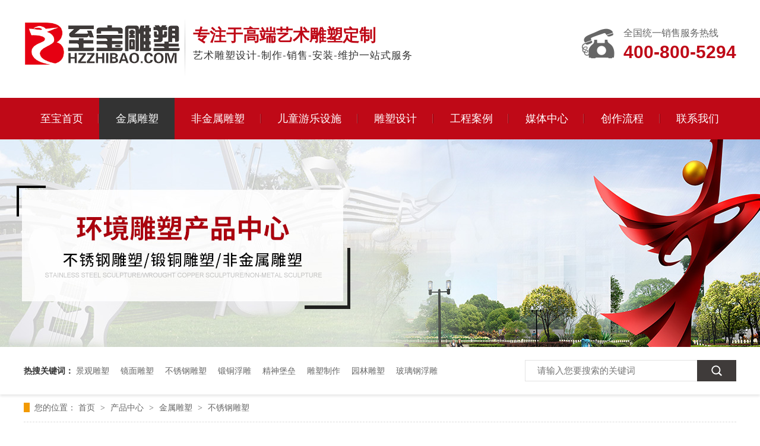

--- FILE ---
content_type: text/html; charset=utf-8
request_url: http://hzzhibao.com/buxiugangdiaosu.html
body_size: 4890
content:
<!DOCTYPE html><html lang="zh"><head data-base="/">
	<meta http-equiv="Cache-Control" content="no-transform">
	<meta http-equiv="Cache-Control" content="no-siteapp"> 
	<meta charset="UTF-8"> 
	<meta http-equiv="X-UA-Compatible" content="IE=edge"> 
	<meta name="renderer" content="webkit"> 
	<meta http-equiv="pragma" content="no-cache">
	<meta http-equiv="cache-control" content="no-cache,must-revalidate">
	<meta http-equiv="expires" content="Wed, 26 Feb 1997 08:21:57 GMT">
	<meta http-equiv="expires" content="0">
	<meta name="applicable-device" content="pc">
<title>不锈钢雕塑加工制作-浙江杭州至宝雕塑官网-3D打印雕塑|品牌IP形象吉祥物|不锈钢雕塑|玻璃钢雕塑|铜雕塑定制专业品牌</title>
<meta name="keywords" content="不锈钢雕塑定制,专业雕塑厂家">
<meta name="description" content="杭州至宝专注不锈钢雕塑定制,美院教授艺术指导,全国包施工包验收,源头厂家质量有保障.">
	<link rel="canonical" href=""> 
	<link href="/template/mbs/static/css/reset.css" rel="stylesheet"> 
	<script src="/template/mbs/static/js/ava.pc.min.js"></script>
	<link href="/template/mbs/static/css/comm.css" rel="stylesheet">  
	<link href="/template/mbs/static/css/product_list.css" rel="stylesheet">
 </head> 
 <body class="body-color"> 
<script>
var _hmt = _hmt || [];
(function() {
  var hm = document.createElement("script");
  hm.src = "https://hm.baidu.com/hm.js?2b159183941784697900770b8a7e89f9";
  var s = document.getElementsByTagName("script")[0]; 
  s.parentNode.insertBefore(hm, s);
})();
</script>
<div> 
 <div class="header"> 
  <div class="content"> 
   <div class="h_con"> 
    <h1 class="t_logo wow fadeInLeft animated"><a href="" ><img alt="至宝雕塑" src="/static/upload/image/20211026/1635231209496526.png" ></a> </h1> 
    <h2><b>专注于高端艺术雕塑定制</b> <span>艺术雕塑设计-制作-销售-安装-维护一站式服务</span></h2> 
    <p class="wow fadeInRight"><em>全国统一销售服务热线</em><span>400-800-5294</span></p> 
   </div>
</div>
<div class="h_nav_k"> 
   <div class="content">  
   <div class="h_nav menu"> 
    <ul class="clearfix"> 
	
    <li > <a href="/"> 至宝首页 </a> </li> 

	<li> <a href="/jinshudiaosu.html" > 金属雕塑 </a> </li> 

	<li> <a href="/feijinshudiaosu.html" > 非金属雕塑 </a> </li> 

	<li> <a href="/ertongyoulesheshi.html" > 儿童游乐设施 </a> </li> 

	<li> <a href="/diaosusheji.html" > 雕塑设计 </a> </li> 

	<li> <a href="/gongchenganli.html" > 工程案例 </a> </li> 

	<li> <a href="/meitizhongxin.html" > 媒体中心 </a> </li> 

	<li> <a href="/chuangzuoliucheng.html" > 创作流程 </a> </li> 

	<li> <a href="/lianxizhibao.html" > 联系我们 </a> </li> 


      
    </ul> 
   </div>
  </div>
</div>
  
 </div> 
  
  
</div> 


<div> 
 <div class="ty-banner-1"> 
 
	
		 <a href="javascript:;"> <img src="/static/upload/image/20211018/1634543107977703.jpg"> </a> 
	

     
  

 </div> 
</div>

 
  
  <div> 
 <div class="p101-search-1"> 
  <div class="blk-main"> 
  
  
   <p>
	   
   <b>热搜关键词：</b> 
     
	 
     <a href="/buxiugangdiaosu.html" onclick="searchLink(this);" >景观雕塑</a> 
     
     <a href="http://www.hzzhibao.com/search.html?keyword=%E9%95%9C%E9%9D%A2" onclick="searchLink(this);" >镜面雕塑</a> 
     
     <a href="/buxiugangdiaosu.html" onclick="searchLink(this);" >不锈钢雕塑</a> 
     
     <a href="/duantongdiaosu.html" onclick="searchLink(this);" >锻铜浮雕</a> 
     
     <a href="/buxiugangdiaosu.html" onclick="searchLink(this);" >精神堡垒</a> 
     
     <a href="/chanpinzhongxin.html" onclick="searchLink(this);" >雕塑制作</a> 
     
     <a href="/buxiugangdiaosu.html" onclick="searchLink(this);" >园林雕塑</a> 
     
     <a href="/boligangfudiao.html" onclick="searchLink(this);" >玻璃钢浮雕</a> 
      
     </p> 
	 
	     
   <div class="p101-search-1-inp" data-url="/search.html"> 
    <input class="p101-search-1-inp1" id="key" placeholder="请输入您要搜索的关键词" type="text"> 
    <input class="p101-search-1-inp2" onclick="searchInfo();" type="button"> 
   </div> 
   <div class="clear"></div> 
  </div> 
 </div> 
  
  
</div> 
 
  <div class="blk-main clearafter"> 
   <div class="blk plc"> 
 <!-- HTML --> 
 <div class="p12-curmbs-1" navcrumbs=""> 
  <b> 您的位置：</b> <a href="/">首页</a><span> &gt; </span><a href="/chanpinzhongxin.html">产品中心</a><span> &gt; </span><a href="/jinshudiaosu.html">金属雕塑</a><span> &gt; </span><a href="/buxiugangdiaosu.html">不锈钢雕塑</a>
 </div> 
</div> 
   <div class="clear"></div> 
   <div class="blk-sm fr"> 
    <div class="k12-cl-cplb-3nf1-1-01 b"> 
 <h2 class="k12-cl-cplb-3nf1-1-01-tit" id="h1_rep_title"><span> 不锈钢雕塑 </span></h2> 
 <div class="k12-cl-cplb-3nf1-1-01-list"> 

   <dl> 
    <dt> 
     <a href="/buxiugangdiaosui0392.html"><img alt="不锈钢水雾门圆环喷雾雕塑定制" src="/runtime/image/mw400_mh_1641536349754240.jpg"></a> 
    </dt> 
    <dd> 
     <h4>
		<a href="/buxiugangdiaosui0392.html">产品品名：不锈钢水雾门圆环喷雾雕塑定制</a>
		<a href="/buxiugangdiaosui0392.html">所属类别：不锈钢雕塑</a>
		<a href="/buxiugangdiaosui0392.html">材质工艺：304不锈钢锻造+烤漆</a>
		<a href="/buxiugangdiaosui0392.html">生产产地：杭州</a>
		<a href="/buxiugangdiaosui0392.html">产品尺寸：支持定制</a> 
	 </h4> 	
     <div class="k12-cl-cplb-3nf1-1-01-list-deta"> 
     <!-- <a href="/buxiugangdiaosui0392.html"> 了解详情 </a> --> 
     </div> 
    </dd> 
   </dl> 


   <dl> 
    <dt> 
     <a href="/buxiugangdiaosui0391.html"><img alt="定制大型地产售楼部不锈钢雕塑镜面创意月亮" src="/runtime/image/mw400_mh_1641536125661430.jpg"></a> 
    </dt> 
    <dd> 
     <h4>
		<a href="/buxiugangdiaosui0391.html">产品品名：定制大型地产售楼部不锈钢雕塑镜面创意月亮</a>
		<a href="/buxiugangdiaosui0391.html">所属类别：不锈钢雕塑</a>
		<a href="/buxiugangdiaosui0391.html">材质工艺：304不锈钢锻造+精抛镜面</a>
		<a href="/buxiugangdiaosui0391.html">生产产地：杭州</a>
		<a href="/buxiugangdiaosui0391.html">产品尺寸：支持定制</a> 
	 </h4> 	
     <div class="k12-cl-cplb-3nf1-1-01-list-deta"> 
     <!-- <a href="/buxiugangdiaosui0391.html"> 了解详情 </a> --> 
     </div> 
    </dd> 
   </dl> 


   <dl> 
    <dt> 
     <a href="/buxiugangdiaosui0303.html"><img alt="定制不锈钢浪花镜面雕塑" src="/runtime/image/mw400_mh_1641447555208586.jpg"></a> 
    </dt> 
    <dd> 
     <h4>
		<a href="/buxiugangdiaosui0303.html">产品品名：定制不锈钢浪花镜面雕塑</a>
		<a href="/buxiugangdiaosui0303.html">所属类别：不锈钢雕塑</a>
		<a href="/buxiugangdiaosui0303.html">材质工艺：304不锈钢锻造+精抛镜面</a>
		<a href="/buxiugangdiaosui0303.html">生产产地：杭州</a>
		<a href="/buxiugangdiaosui0303.html">产品尺寸：支持定制</a> 
	 </h4> 	
     <div class="k12-cl-cplb-3nf1-1-01-list-deta"> 
     <!-- <a href="/buxiugangdiaosui0303.html"> 了解详情 </a> --> 
     </div> 
    </dd> 
   </dl> 

  <div class="clear"></div> 


   <dl> 
    <dt> 
     <a href="/buxiugangdiaosui0290.html"><img alt="售楼部户外山形不锈钢雕塑定制" src="/runtime/image/mw400_mh_1641445831488476.jpg"></a> 
    </dt> 
    <dd> 
     <h4>
		<a href="/buxiugangdiaosui0290.html">产品品名：售楼部户外山形不锈钢雕塑定制</a>
		<a href="/buxiugangdiaosui0290.html">所属类别：不锈钢雕塑</a>
		<a href="/buxiugangdiaosui0290.html">材质工艺：304不锈钢锻造+精抛镜面</a>
		<a href="/buxiugangdiaosui0290.html">生产产地：杭州</a>
		<a href="/buxiugangdiaosui0290.html">产品尺寸：支持定制</a> 
	 </h4> 	
     <div class="k12-cl-cplb-3nf1-1-01-list-deta"> 
     <!-- <a href="/buxiugangdiaosui0290.html"> 了解详情 </a> --> 
     </div> 
    </dd> 
   </dl> 


   <dl> 
    <dt> 
     <a href="/buxiugangdiaosui0286.html"><img alt="户外花园庭院抽象不锈钢镜面雕塑定制" src="/runtime/image/mw400_mh_1641445245875411.jpg"></a> 
    </dt> 
    <dd> 
     <h4>
		<a href="/buxiugangdiaosui0286.html">产品品名：户外花园庭院抽象不锈钢镜面雕塑定制</a>
		<a href="/buxiugangdiaosui0286.html">所属类别：不锈钢雕塑</a>
		<a href="/buxiugangdiaosui0286.html">材质工艺：304不锈钢锻造+精抛镜面</a>
		<a href="/buxiugangdiaosui0286.html">生产产地：杭州</a>
		<a href="/buxiugangdiaosui0286.html">产品尺寸：支持定制</a> 
	 </h4> 	
     <div class="k12-cl-cplb-3nf1-1-01-list-deta"> 
     <!-- <a href="/buxiugangdiaosui0286.html"> 了解详情 </a> --> 
     </div> 
    </dd> 
   </dl> 


   <dl> 
    <dt> 
     <a href="/buxiugangdiaosui0276.html"><img alt="城市景观园林小品不锈钢雕塑定制" src="/runtime/image/mw400_mh_1642397405799839.jpg"></a> 
    </dt> 
    <dd> 
     <h4>
		<a href="/buxiugangdiaosui0276.html">产品品名：城市景观园林小品不锈钢雕塑定制</a>
		<a href="/buxiugangdiaosui0276.html">所属类别：不锈钢雕塑</a>
		<a href="/buxiugangdiaosui0276.html">材质工艺：304不锈钢锻造+精抛镜面</a>
		<a href="/buxiugangdiaosui0276.html">生产产地：杭州</a>
		<a href="/buxiugangdiaosui0276.html">产品尺寸：支持定制</a> 
	 </h4> 	
     <div class="k12-cl-cplb-3nf1-1-01-list-deta"> 
     <!-- <a href="/buxiugangdiaosui0276.html"> 了解详情 </a> --> 
     </div> 
    </dd> 
   </dl> 

  <div class="clear"></div> 


   <dl> 
    <dt> 
     <a href="/buxiugangdiaosui0251.html"><img alt="地产景观小品浪花不锈钢雕塑定制" src="/runtime/image/mw400_mh_1641390515306183.jpg"></a> 
    </dt> 
    <dd> 
     <h4>
		<a href="/buxiugangdiaosui0251.html">产品品名：地产景观小品浪花不锈钢雕塑定制</a>
		<a href="/buxiugangdiaosui0251.html">所属类别：不锈钢雕塑</a>
		<a href="/buxiugangdiaosui0251.html">材质工艺：304不锈钢锻造+精抛镜面</a>
		<a href="/buxiugangdiaosui0251.html">生产产地：浙江杭州</a>
		<a href="/buxiugangdiaosui0251.html">产品尺寸：支持定制</a> 
	 </h4> 	
     <div class="k12-cl-cplb-3nf1-1-01-list-deta"> 
     <!-- <a href="/buxiugangdiaosui0251.html"> 了解详情 </a> --> 
     </div> 
    </dd> 
   </dl> 


   <dl> 
    <dt> 
     <a href="/buxiugangdiaosui0226.html"><img alt="地产楼盘圆环镂空透光镜面不锈钢雕塑" src="/runtime/image/mw400_mh_1641384776499204.jpg"></a> 
    </dt> 
    <dd> 
     <h4>
		<a href="/buxiugangdiaosui0226.html">产品品名：地产楼盘圆环镂空透光镜面不锈钢雕塑</a>
		<a href="/buxiugangdiaosui0226.html">所属类别：不锈钢雕塑</a>
		<a href="/buxiugangdiaosui0226.html">材质工艺：304不锈钢锻造+精抛镜面</a>
		<a href="/buxiugangdiaosui0226.html">生产产地：浙江杭州</a>
		<a href="/buxiugangdiaosui0226.html">产品尺寸：支持定制</a> 
	 </h4> 	
     <div class="k12-cl-cplb-3nf1-1-01-list-deta"> 
     <!-- <a href="/buxiugangdiaosui0226.html"> 了解详情 </a> --> 
     </div> 
    </dd> 
   </dl> 


   <dl> 
    <dt> 
     <a href="/buxiugangdiaosui0214.html"><img alt="抽象水滴镜面不锈钢雕塑" src="/runtime/image/mw400_mh_1639833891914458.jpg"></a> 
    </dt> 
    <dd> 
     <h4>
		<a href="/buxiugangdiaosui0214.html">产品品名：抽象水滴镜面不锈钢雕塑</a>
		<a href="/buxiugangdiaosui0214.html">所属类别：不锈钢雕塑</a>
		<a href="/buxiugangdiaosui0214.html">材质工艺：304不锈钢锻造+精抛镜面</a>
		<a href="/buxiugangdiaosui0214.html">生产产地：浙江杭州</a>
		<a href="/buxiugangdiaosui0214.html">产品尺寸：支持定制</a> 
	 </h4> 	
     <div class="k12-cl-cplb-3nf1-1-01-list-deta"> 
     <!-- <a href="/buxiugangdiaosui0214.html"> 了解详情 </a> --> 
     </div> 
    </dd> 
   </dl> 

  <div class="clear"></div> 


   <div class="clear"> 
   </div> 
 </div> 
 <div class="clear"></div> 
</div> 
    <div class="p12-pagination-1 g blk"> 
 <div class="p12-pagination-1-main"> 
 <span class='page-status'>共1020条 当前1/114页</span><span class='page-index'><a href='/buxiugangdiaosu.html'>首页</a></span><span class='page-pre'><a href='javascript:;'>前一页</a></span><span class='page-numbar'><a href="/buxiugangdiaosu.html" class="page-num page-num-current">1</a><a href="/buxiugangdiaosu_2.html" class="page-num">2</a><a href="/buxiugangdiaosu_3.html" class="page-num">3</a><a href="/buxiugangdiaosu_4.html" class="page-num">4</a><a href="/buxiugangdiaosu_5.html" class="page-num">5</a><span class="page-num">···</span></span><span class='page-next'><a href='/buxiugangdiaosu_2.html'>后一页</a></span><span class='page-last'><a href='/buxiugangdiaosu_114.html'>尾页</a></span> 
 </div> 
 <div class="clear"></div> 
</div> 
   </div> 
   <div class="blk-xs fl"> 
    <div class="fdh-01 blk"> 
 <div class="fdh-01-tit"> 
  <b>产品中心</b> 
  <i>Product Center</i> 
 </div> 
<div class="fdh-01-nav" navvicefocus1=""> 
	     
	<div class="fdh-01-nav-one"> 
	<h3><a href="/jinshudiaosu.html"> 金属雕塑 </a></h3> 
		<dl style="display:none;"> 
		<!-- 2级 --> 
			
			<dt> 
			<a href="/buxiugangdiaosu.html"> 不锈钢雕塑 </a>
			</dt> 
			<dd></dd>
			
			
			
			<dt> 
			<a href="/duantongdiaosu.html"> 锻铜浮雕 </a>
			</dt> 
			<dd></dd>
			
			
			
			<dt> 
			<a href="/zhutongdiaosu.html"> 铸铜雕塑 </a>
			</dt> 
			<dd></dd>
			
			
			
			<dt> 
			<a href="/shikefudiao.html"> 蚀刻浮雕 </a>
			</dt> 
			<dd></dd>
			
			
			
			<dt> 
			<a href="/duantongyuandiao.html"> 锻铜圆雕 </a>
			</dt> 
			<dd></dd>
			
			
					   
		</dl> 
	</div>
	     
	<div class="fdh-01-nav-one"> 
	<h3><a href="/feijinshudiaosu.html"> 非金属雕塑 </a></h3> 
		<dl style="display:none;"> 
		<!-- 2级 --> 
			
			<dt> 
			<a href="/boligangfudiao.html"> 玻璃钢浮雕 </a>
			</dt> 
			<dd></dd>
			
			
			
			<dt> 
			<a href="/shangyemeichendiaosu.html"> 商业美陈雕塑 </a>
			</dt> 
			<dd></dd>
			
			
			
			<dt> 
			<a href="/boligangyuandiao.html"> 玻璃钢圆雕 </a>
			</dt> 
			<dd></dd>
			
			
			
			<dt> 
			<a href="/yanshafudiao.html"> 砂岩浮雕 </a>
			</dt> 
			<dd></dd>
			
			
			
			<dt> 
			<a href="/shicaidiaosu.html"> 石材雕塑 </a>
			</dt> 
			<dd></dd>
			
			
			
			<dt> 
			<a href="/3D-printing_11.html"> 3D打印雕塑 </a>
			</dt> 
			<dd></dd>
			
			
			
			<dt> 
			<a href="/fuwutaibatai-13.html"> 异形服务台吧台 </a>
			</dt> 
			<dd></dd>
			
			
			
			<dt> 
			<a href="/IP_11.html"> 品牌IP吉祥物 </a>
			</dt> 
			<dd></dd>
			
			
					   
		</dl> 
	</div>
	     
	<div class="fdh-01-nav-one"> 
	<h3><a href="/ertongyoulesheshi.html"> 儿童游乐设施 </a></h3> 
		<dl style="display:none;"> 
		<!-- 2级 --> 
					   
		</dl> 
	</div>
	     
	<div class="fdh-01-nav-one"> 
	<h3><a href="/diaosusheji.html"> 雕塑设计 </a></h3> 
		<dl style="display:none;"> 
		<!-- 2级 --> 
			
			<dt> 
			<a href="/fudiaoyuanchuangshejigao.html"> 浮雕原创设计 </a>
			</dt> 
			<dd>
			<p><a href="/xiaoyuanwenhua.html"> 校园文化 </a> </p>
			
			<p><a href="/hongsedangjian.html"> 红色党建 </a> </p>
			
			<p><a href="/buduiwenhua.html"> 部队文化 </a> </p>
			
			<p><a href="/guowangdianli.html"> 国网电力 </a> </p>
			
			<p><a href="/fazhilianjie.html"> 法制廉洁 </a> </p>
			
			<p><a href="/xiaofangjiuyuan.html"> 消防救援 </a> </p>
			
			<p><a href="/tielujianshe.html"> 铁路建设 </a> </p>
			
			<p><a href="/minzutuanjie.html"> 民族团结 </a> </p>
			
			<p><a href="/xiangcunzhenxin.html"> 乡村振兴 </a> </p>
			
			<p><a href="/shanshuifengjing.html"> 山水风景 </a> </p>
			
			<p><a href="/zhongyiwenhua.html"> 中医文化 </a> </p>
			
			<p><a href="/jinduxuanchuan.html"> 禁毒宣传 </a> </p>
			
			<p><a href="/renwenlishi.html"> 人文历史 </a> </p>
			
			<p><a href="/kejichuangxin.html"> 科技创新 </a> </p>
			
			<p><a href="/jiuwenhua.html"> 酒文化 </a> </p>
			
			<p><a href="/shuiwucaizheng.html"> 税务财政 </a> </p>
			
			<p><a href="/bowuguanjinianguan.html"> 博物馆纪念馆 </a> </p>
			</dd>
			
			
			
			<dt> 
			<a href="/dichandiaosusheji.html"> 地产雕塑设计 </a>
			</dt> 
			<dd></dd>
			
			
			
			<dt> 
			<a href="/shizhengdiaosusheji.html"> 市政雕塑设计 </a>
			</dt> 
			<dd></dd>
			
			
			
			<dt> 
			<a href="/xiaoyuandiaosusheji.html"> 校园雕塑设计 </a>
			</dt> 
			<dd></dd>
			
			
					   
		</dl> 
	</div>
	
</div> 
 <div class="clear"></div> 
</div> 
    <div class="p1-info-3 blk"> 
 <h3 class="p1-info-3-tit">最新案例</h3> 
 <div class="p1-info-3-list"> 
  <ul>     
	 
		<li><h4><a href="/qiyeyuanqui02476.html"> 烤漆不锈钢雕塑前进街道项目 </a></h4></li> 
     
		<li><h4><a href="/qiyeyuanqui02475.html"> 不锈钢镂空风车雕塑冠山数字产业园 </a></h4></li> 
     
		<li><h4><a href="/dichangongchengi02471.html"> 杭州滨江绿城·江河鸣翠不锈钢雕塑项目 </a></h4></li> 
     
		<li><h4><a href="/qiyeyuanqui02470.html"> 富阳山水雍翠别院艺术不锈钢雕塑项目 </a></h4></li> 
     
		<li><h4><a href="/qiyeyuanqui02469.html"> 宁波海曙区万兴路山形不锈钢雕塑 </a></h4></li> 
     
		<li><h4><a href="/shangyemeicheni02468.html"> 杭州龙湖吾角天街玻璃钢座椅坐凳 </a></h4></li> 
     
		<li><h4><a href="/dichangongchengi02467.html"> 万科温州世纪之光抽象人物镜面不锈钢雕塑 </a></h4></li> 
     
		<li><h4><a href="/dichangongchengi02466.html"> 荣安台州金成华府烤漆玻璃钢鹿群、花钵雕塑项目 </a></h4></li> 
     
		<li><h4><a href="/shangyemeicheni02465.html"> 三墩美食街黄龙海鲜大排档玻璃钢大螃蟹雕塑项目 </a></h4></li> 
     
		<li><h4><a href="/shizhenggongchengi02464.html"> 台州文旦观光风情带建设玻璃钢IP娃娃雕塑项目 </a></h4></li> 
     
  </ul> 
 </div> 
</div> 
    <div class="contact-z1 blk"> 
 <p> 咨询热线 </p> 
 <span> 400-800-5294 </span> 
</div> 
   </div> 
   <div class="clear"></div> 
  </div> 
   
  <div> 
 <div class="footer"> 
  <div class="content"> 
   <div class="f_nav"> 
   
    <p> 

     
      <a href="/jinshudiaosu.html" >金属雕塑</a> 
     
      <a href="/feijinshudiaosu.html" >非金属雕塑</a> 
     
      <a href="/ertongyoulesheshi.html" >儿童游乐设施</a> 
     
      <a href="/diaosusheji.html" >雕塑设计</a> 
     
      <a href="/gongchenganli.html" >工程案例</a> 
     
      <a href="/meitizhongxin.html" >媒体中心</a> 
     
      <a href="/chuangzuoliucheng.html" >创作流程</a> 
     
      <a href="/lianxizhibao.html" >联系我们</a> 
        
      </p> 
   </div> 
   <div class="f_con"> 
    <div class="dbxx"> 
     <div class="gsxx1 clearfix"> 
      <h3>联系我们</h3> 
      <p><img alt="咨询热线" src="/template/mbs/static/picture/foot1.png"><span>咨询热线</span><em>18058400658</em></p> 
      <p><img alt="企业邮箱" src="/template/mbs/static/picture/foot2.png"><span>企业邮箱</span><em>hzzhibao@qq.com</em></p> 
      <p><img alt="工厂地址" src="/template/mbs/static/picture/foot3.png"><span>工厂地址</span><em>浙江省杭州市桐庐县富春江镇孝门村1号</em></p> 
     
     </div> 
     <div class="gsxx2 clearfix"> 
      <p>Copyright @ 2021杭州至宝雕塑艺术工程有限公司 版权所有</p> 
      <p><a href="https://beian.miit.gov.cn/" target="_blank" rel="nofollow">浙ICP备15011651号</a></p> 
     <!-- <p>百度统计</p> -->
     </div> 
    </div> 
	
	
	
     
   </div> 
  </div> 
 </div> 
  
</div> 
   
   
   
   <script>
var _hmt = _hmt || [];
(function() {
  var hm = document.createElement("script");
  hm.src = "https://hm.baidu.com/hm.js?64e93ceed952d0a822bf63a4c5aaff25";
  var s = document.getElementsByTagName("script")[0]; 
  s.parentNode.insertBefore(hm, s);
})();
</script>
  <script src="/template/mbs/static/js/public.js"></script> 
  <script src="/template/mbs/static/js/product_list.js" type="text/javascript"></script>
  </body></html>

--- FILE ---
content_type: text/css
request_url: http://hzzhibao.com/template/mbs/static/css/comm.css
body_size: 1761
content:
#newBridge .icon-right-center {
	top: 40% !important;
}

body {
	min-width: 1200px;
	width: 100%;
	overflow-x: hidden;
}

i,
em {
	font-style: normal;
}

.content {
	width: 1200px;
	margin: 0 auto;
}

.header {
	
}

.h_con {
	height: 165px;
}

.h_con .t_logo {
	float: left;
	margin: 38px 5px 0px 0px;
	text-align: center;
}

.h_con .t_logo img{
	height:71px;
}


.h_con h2 {
	float: left;
	font-weight: normal;
	margin-top: 33px;
	padding-left: 15px;
	height: 95px;
	background: url(../image/h_s1.png) no-repeat left;
}

.h_con h2 b {
	display: block;
	font-size: 28px;
	color: #bf0917;
	line-height: 34px;
	font-weight: bold;
	font-family: "MFinancePRC";
	padding-top: 10px;
}

.h_con h2 span {
	display: block;
	font-size: 17px;
	color: #333333;
	line-height: 24px;
	font-weight: normal;
	padding-top: 5px;
	letter-spacing: 1px;
}

.h_con p {
	float: right;
	margin-top: 48px;
	background: url(../image/ph_2.png) no-repeat left;
	padding-left: 70px;
	height: 51px;
}

.h_con p em {
	font-size: 16px;
	color: #666666;
	text-align: left;
	display: block;
	line-height: 16px;
	font-weight: normal;
}

.h_con p span {
	font-size: 30px;
	color: #bf0917;
	text-align: left;
	display: block;
	line-height: 30px;
	font-family: "Arial";
	font-weight: bold;
	padding-top: 9px;
}


.h_nav_k {
	position: relative;
	background: #bf0917;
}

.h_nav {
	height: 70px;
	position: relative;
}

.h_nav li {
	float: left;
	height: 70px;
	line-height: 70px;
	position: relative;
}

.h_nav li:after {
	position: absolute;
	width: 2px;
	height: 30px;
	background: url(../image/line1.png) no-repeat right;
	content: "";
	right: 0px;
	top: 20px;
}

.h_nav li:last-child:after {
	background: 0;
}

.h_nav li a {
	display: block;
	font-size: 18px;
	color: #ffffff;
	padding: 0 27.6px;
	z-index: 1;
	position: relative;
}

.h_nav li:hover a,
.h_nav li.cur a {
	background: #333333;
}

.h_nav li.cur:after {
	background:#333333;
}




.ty-banner-1 {
	overflow: hidden;
	line-height: 0;
	text-align: center;
}

.ty-banner-1 img {
	visibility: hidden;
}

.ty-banner-1 img.show {
	visibility: visible;
}


.p101-search-1 {
	height: 80px;
	box-shadow: 0 3px 4px #e9e9e9;
}

.p101-search-1 p {
	float: left;
	width: 750px;
	height: 80px;
	line-height: 80px;
	font-size: 14px;
	color: #333333;
}

.p101-search-1 p b {
	display: inline-block;
}

.p101-search-1 p a {
	color: #666666;
	display: inline-block;
	margin-right: 15px;
}

.p101-search-1-inp {
	float: right;
	width: 356px;
	height: 36px;
	background: #fff;
	margin-top: 22px;
}

.p101-search-1-inp1 {
	width: 249px;
	height: 34px;
	line-height: 34px;
	color: #999999;
	border: 1px solid #e3e3e3;
	border-right: 0;
	padding: 0 20px;
	float: left;
}

.p101-search-1-inp2 {
	width: 66px;
	height: 36px;
	border: 0;
	background: #3f3b3a url(../image/p101-search-icon1.png) no-repeat center center;
	float: right;
	cursor: pointer;
}


.p12-curmbs-1 {
	font-size: 14px;
	border-bottom: 1px dashed #dcdcdc;
}

.p12-curblock {
	display: none;
}

.p12-curmbs-1 b {
	border-left: 10px solid #f29a02;
	font-weight: normal;
	padding-left: 8px;
}

.p12-curmbs-1 i {
	font-style: normal;
}

.p12-curmbs-1 span {
	font-family: '宋体';
	padding: 0 5px;
	height: 46px;
	line-height: 46px;
}

.footer {
	height: 500px;
	background: #272321;
}

.f_nav {
	width: 300px;
	float: left;
	background: #e0e0e0;
	height: 500px;
}

.f_nav p {
	padding-top: 48px;
}

.f_nav p a {
	font-size: 16px;
	color: #272321;
	line-height: 40px;
	display: block;
	padding-left: 100px;
}

.f_nav p a.cur,
.f_nav p a:hover {
	color: #bf0917;
	background: url(../image/di.png) no-repeat 73px 18px;
}

.f_con {
	height: 320px;
	padding-top: 48px;
	width: 840px;
	padding-left: 55px;
	float: left;
}

.dbxx {
	height: 260px;
	padding-left: 30px;
	float: left;
}

.gsxx1 {
	float: left;
	width: 410px;
}

.gsxx1 h3 {
	display: block;
	font-size: 24px;
	line-height: 36px;
	color: #e0e0e0;
	font-weight: normal;
}

.gsxx1 p {
	width: 220px;
	float: left;
	padding-top: 32px;
}

.gsxx1 p img {
	width: 36px;
	height: 36px;
	float: left;
	margin-right: 10px;
}

.gsxx1 p:nth-child(2n) {
	width: 420px;
}

.gsxx1 p:nth-child(2n+1) {
	width: 268px;
}

.gsxx1 p span {
	display: block;
	font-size: 14px;
	color: #b1b1b2;
	line-height: 14px;
	padding-bottom: 7px;
}

.gsxx1 p em {
	font-size: 14px;
	line-height: 14px;
	color: #b1b1b2;
}

.gsxx2 {
	float: right;
	margin-top: 60px;
}

.gsxx2 p {
	font-size: 14px;
	color: #b1b1b2;
	line-height: 30px;
}

.gsxx2 p a {
	color: #b1b1b2;
}

.links h3 {
	display: block;
	font-size: 16px;
	line-height: 26px;
	color: #f29a02;
	font-weight: normal;

}

.links {
	float: left;
	padding-left: 30px;
	margin-top: 50px;
}

.links a {
	font-size: 14px;
	color: #b1b1b2;
	line-height: 30px;
	display: block;
	float: left;
	margin-right: 50px;
}

.sao {
	float: right;
	width: 136px;
	margin-top: -40px;
	margin-right: 120px;
}

.sao p img {
	width: 106px;
	height: 106px;
	display: block;
	float: left;
}

.sao p span {
	display: block;
	float: right;
	writing-mode: vertical-rl;
	text-align: center;
	display: inline-block;
	writing-mode: tb-rl;
	font-size: 14px;
	color: #fff;
	line-height: 30px;
	padding: 18px 0;
	background: #727170;
}


.client-2 {
	position: fixed;
	right: -170px;
	top: 55%;
	z-index: 900;
}

.client-2 li a {
	text-decoration: none;
}

.client-2 li {
	margin-top: 1px;
	clear: both;
	height: 62px;
	position: relative;
}

.client-2 li i {
	background: url(../image/fx.png) no-repeat;
	display: block;
	width: 30px;
	height: 27px;
	margin: 0px auto;
	text-align: center;
}

.client-2 li p {
	height: 20px;
	font-size: 12px;
	line-height: 20px;
	overflow: hidden;
	text-align: center;
	color: #fff;
}

.client-2 .my-kefu-qq i {
	background-position: 4px 5px;
}

.client-2 .my-kefu-tel i {
	background-position: 0 -21px;
}

.client-2 .my-kefu-liuyan i {
	background-position: 4px -53px;
}

.client-2 .my-kefu-weixin i {
	background-position: -34px 4px;
}

.client-2 .my-kefu-weibo i {
	background-position: -30px -22px;
}

.client-2 .my-kefu-ftop {
	display: none;
}

.client-2 .my-kefu-ftop i {
	width: 33px;
	height: 31px;
	background-position: -23px -47px;
	background-size: 52px 82px;
}

.client-2 .my-kefu-ftop .my-kefu-main {
	padding-top: 6px;
}

.client-2 .my-kefu-left {
	float: left;
	width: 62px;
	height: 47px;
	position: relative;
}

.client-2 .my-kefu-tel-right {
	font-size: 16px;
	color: #fff;
	float: left;
	height: 24px;
	line-height: 22px;
	padding: 0 15px;
	border-left: 1px solid #fff;
	margin-top: 14px;
}

.client-2 .my-kefu-right {
	width: 20px;
}

.client-2 .my-kefu-tel-main {
	background: #bf0917;
	color: #fff;
	height: 53px;
	width: 230px;
	padding: 9px 0 0;
	float: left;
}

.client-2 .my-kefu-main {
	background: #bf0917;
	width: 97px;
	height: 53px;
	position: relative;
	padding: 9px 0 0;
	float: left;
}

.client-2 .my-kefu-weixin-pic {
	position: absolute;
	left: -130px;
	top: -24px;
	display: none;
	z-index: 333;
}

.my-kefu-weixin-pic img {
	width: 115px;
	height: 115px;
}


--- FILE ---
content_type: text/css
request_url: http://hzzhibao.com/template/mbs/static/css/product_list.css
body_size: 1659
content:


        .k12-cl-cplb-3nf1-1-01-desc {
            background: #fff;
            max-height: 180px;
            margin-bottom: 14px;
        }
        
        .k12-cl-cplb-3nf1-1-01-desc dt {
            height: 30px;
            padding: 20px 0 10px;
        }
        
        .k12-cl-cplb-3nf1-1-01-desc dt b {
            display: inline-block;
            height: 30px;
            font-weight: normal;
            border-left: 13px solid #e3e3e3;
            border-right: 7px solid #e3e3e3;
            padding: 0 12px 0 13px;
            font-size: 28px;
            color: #7c7c7c;
            line-height: 30px;
        }
        
        .k12-cl-cplb-3nf1-1-01-desc dt b span {
            font-size: 18px;
            color: #bfbfbf;
            text-transform: uppercase;
            padding-left: 10px;
        }
        
        .k12-cl-cplb-3nf1-1-01-desc dd {
            padding: 0 27px 10px 27px;
        }
        
        .k12-cl-cplb-3nf1-1-01-desc dd h4 {
            font-size: 24px;
            font-weight: normal;
            color: #797979;
            height: 44px;
            line-height: 44px;
            overflow: hidden;
        }
        
        .k12-cl-cplb-3nf1-1-01-desc dd div {
            height: 44px;
            font-size: 14px;
            line-height: 24px;
            color: #666;
            max-height: 48px;
            overflow: hidden;
        }
        
        .k12-cl-cplb-3nf1-1-01-tit {
            height: 50px;
            line-height: 50px;
            border-bottom: 1px solid #ebebeb;
            margin-bottom: 15px;
            font-size: 24px;
        }
        
        .k12-cl-cplb-3nf1-1-01-tit span {
            display: inline-block;
            height: 50px;
            border-bottom:1px solid #b4d11f;
        }
        
        .k12-cl-cplb-3nf1-1-01-list dl {
            width: 32.4%;
            border: 1px solid #dedede;
            margin-bottom: 15px;
            background: #fff;
            float: left;
            margin-right: 1.3%;
            box-sizing: border-box;
        }
        
        .k12-cl-cplb-3nf1-1-01-list dl:nth-child(4n-1) {
            margin-right: 0;
        }
        
        .k12-cl-cplb-3nf1-1-01-list dt{
            width: 100%;
            box-sizing: border-box;
            
        }
        .k12-cl-cplb-3nf1-1-01-list dt img {
            width: 100%; 
            display: block;
        }
        
        .k12-cl-cplb-3nf1-1-01-list dd {
            padding: 6px 0px 20px 5px;
        }
        
        .k12-cl-cplb-3nf1-1-01-list dd h4 {
            height: 95px;
            font-weight: normal;
            font-size: 15px;
            color: #154c64;
            line-height: 27px;
        }
        
        .k12-cl-cplb-3nf1-1-01-list h4 a {
            display: block;
            color: #727272;
            overflow: hidden;
            text-overflow: ellipsis;
            white-space: nowrap;
        }
        
        .k12-cl-cplb-3nf1-1-01-list dl:hover h4 a {
            color:#000000;
        }
        
        .k12-cl-cplb-3nf1-1-01-list-desc {
            height: 40px;
            font-size: 14px;
            line-height: 20px;
            color: #666;
            margin-bottom: 12px;
            overflow: hidden;
        }
        
        .k12-cl-cplb-3nf1-1-01-list-deta {
          /*  width: 100px;
            height: 40px; */
            display: inline-block;
            /* border: 1px solid #aaa;
            font-size: 14px;
            line-height: 40px;
            text-align: center;
            margin: 0 auto; */
        }
        
     /*   .k12-cl-cplb-3nf1-1-01-list dl:hover {
            border-color: #bf0917;
        } */
        
        .k12-cl-cplb-3nf1-1-01-list dl:hover .k12-cl-cplb-3nf1-1-01-list-deta {
            background: #bf0917;
            border-color: #bf0917;
        }
        
        .k12-cl-cplb-3nf1-1-01-list dl:hover .k12-cl-cplb-3nf1-1-01-list-deta a {
            color: #fff;
        }
    

        .fdh-01-tit {
                height: 120px;
    background: #bf1416;
    font-weight: normal;
    color: #fff;
    border-top-left-radius: 7px;
    border-top-right-radius: 7px;
    box-sizing: border-box;
    text-align: left;
    padding-left:57px;
    position: relative;
        }
        
       
        
       .fdh-01-tit b{display: block;font-size: 30px;line-height: 30px;color:#ffffff;padding-top: 40px;}

.fdh-01-tit i{display: block;font-size: 14px;line-height: 24px;text-transform: uppercase;opacity: 0.3;font-family: "Calibri";letter-spacing: 2px;color:#ffffff;}
.fdh-01-tit:after{height:40px;width:40px;display:block;/* background: url(../image/t_1s.png) no-repeat; */position: absolute;top:41px;left:25px;content: "";}
        
        .fdh-01-nav-one h3 {
            height: 50px;
            line-height: 50px;
            font-weight: normal;
             background: url(../image/pro_jts1e.png) no-repeat 180px center #bf0917;
            border-radius: 30px;
            margin-bottom: 20px;
            overflow: hidden;
        }
        
        .fdh-01-nav-one h3 a {
            display: block;
            font-size: 18px;
            font-weight: normal;
            margin-right: 40px;
            margin-left: 38px;
            color: #fff;
            overflow: hidden;
        }
        
        .fdh-01-nav-one h3.sidenavcur,
        .fdh-01-nav-one h3:hover {
                background: url(../image/zz1.png) no-repeat 180px center #ffffff;
        }
        
        .fdh-01-nav-one h3.sidenavcur a,
        .fdh-01-nav-one h3:hover a {
            color: #333333;
            font-weight: bold;
        }
        .fdh-01-nav{
            background:#eeeeee;
            padding: 30px 10px 10px 10px;
        }
        .fdh-01-nav dl {
            padding: 2px 0 4px;
        }
        
        .fdh-01-nav dt {
            height: 50px;
            font-size: 16px;
            line-height: 50px;
            padding-left: 25px;
            padding-right: 40px;
            margin-bottom: 1px;
            position: relative;
            overflow: hidden;
        }
        
        .fdh-01-nav dt:after {
            content: "";
            width: 8px;
            height: 8px;
            border: 2px solid #ffffff;
            border-style: solid solid none none;
            position: absolute;
            top: 50%;
            right: 32px;
            margin-top: -4px;
            -webkit-transform: rotate(45deg);
            -moz-transform: rotate(45deg);
            -ms-transform: rotate(45deg);
            -o-transform: rotate(45deg);
            transform: rotate(45deg);
        }
        
        .fdh-01-nav dt.sidenavcur:after,
        .fdh-01-nav dt:hover:after {
            /*border-color: #034695;*/
        }
        
        .fdh-01-nav dt.sidenavcur a,
        .fdh-01-nav dt:hover a {
            font-weight: bold;
            color: #666;
        }
        
        .fdh-01-nav dd {
			border: 1px solid #ececec;
			background: #fff;
			border-bottom: 0;
			padding: 8px;
			border-left: 5px solid #f56467;
			margin-left: 35px;
			border-radius: 10px;
        }
		
		.fdh-01-nav dd:empty{
			display:none;
		}
        
        .fdh-01-nav p {
            height: 40px;
            font-size: 14px;
            line-height: 40px;
            padding-left: 15px;
            padding-right: 5px;
            border-bottom: 1px solid #ececec;
            background: #fff;
            position: relative;
            overflow: hidden;
        }
        
        .fdh-01-nav p.sidenavcur a,
        .fdh-01-nav p:hover a {
            color: #034695;
        }
        
        .fdh-01-nav p.sidenavcur:after,
        .fdh-01-nav p:hover:after {
            background: #b4d11f;
        }
        
        .fdh-01-nav a {
            display: block;
            overflow: hidden;
            text-overflow: ellipsis;
            white-space: nowrap;
            color: #666;
        }
    

        .p1-info-3-tit {
            height: 60px;
    font-size: 24px;
    font-weight: normal;
    line-height: 60px;
    background: #bf1416;
    color: #fff;
    text-align: center;
        }
        .p1-info-3-list{padding: 10px 10px 0;}
        .p1-info-3-list li h4{
            height: 46px;
            font-size: 14px;
            font-weight: normal;
            line-height: 46px;
            color:#4b4a4a;
            border-bottom: 1px dashed #dbdbdb;
            overflow: hidden;
            text-overflow: ellipsis;
            white-space: nowrap;
        }
        
        /*.p1-info-3-list li h4 a{ color:#4b4a4a;}*/
        .p1-info-3-list li h4 span {
            float: right;
        }
    

        .contact-z1 {
            height: 140px;
            background: url("../image/contact-z1.jpg") no-repeat;
            color: #333;
            margin-bottom: 30px;
        }
        
        .contact-z1 p {
            font-size: 20px;
            height: 30px;
            line-height: 30px;
            padding: 37px 0 0 95px; 
            background: url(../image/contact-z1_tel.png) no-repeat 74px 44px;
        }
        
        .contact-z1 span {
            display: block;
            height: 30px;
            font-weight: bold;
            font-size: 18px;
            line-height: 30px; 
            padding-left: 73px;
        }
    

